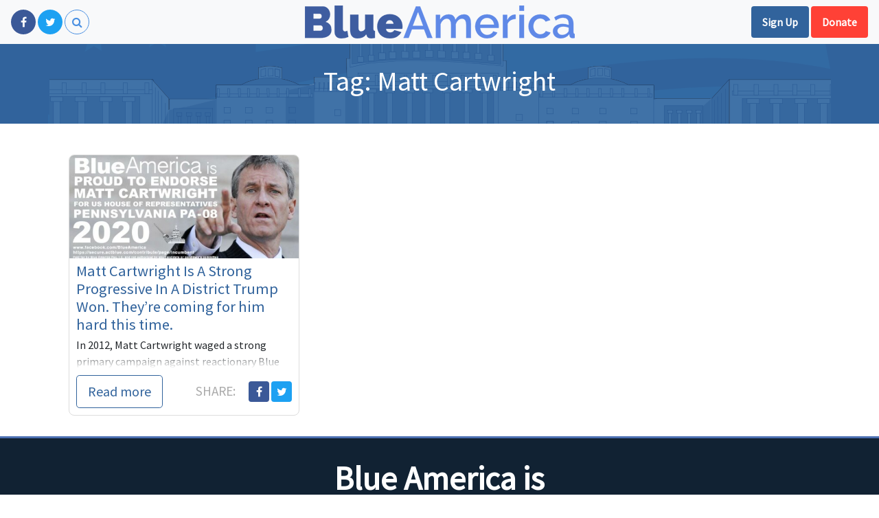

--- FILE ---
content_type: text/html; charset=UTF-8
request_url: https://blueamerica.crooksandliars.com/tag/matt-cartwright/
body_size: 6691
content:
<!DOCTYPE html>
<html lang="en-US">
<head>
    <meta charset="UTF-8">
    <meta name="viewport" content="width=device-width, initial-scale=1">
    <meta http-equiv="X-UA-Compatible" content="IE=edge">
    <link rel="profile" href="http://gmpg.org/xfn/11">
    <link rel="pingback" href="https://blueamerica.crooksandliars.com/xmlrpc.php">
    <script async src="https://platform.twitter.com/widgets.js" charset="utf-8"></script>
	<title>Matt Cartwright &#8211; Blue America</title>
<meta name='robots' content='max-image-preview:large' />
<link rel='dns-prefetch' href='//s.w.org' />
<link rel="alternate" type="application/rss+xml" title="Blue America &raquo; Feed" href="https://blueamerica.crooksandliars.com/feed/" />
<link rel="alternate" type="application/rss+xml" title="Blue America &raquo; Matt Cartwright Tag Feed" href="https://blueamerica.crooksandliars.com/tag/matt-cartwright/feed/" />
		<!-- This site uses the Google Analytics by ExactMetrics plugin v7.10.0 - Using Analytics tracking - https://www.exactmetrics.com/ -->
							<script
				src="//www.googletagmanager.com/gtag/js?id=UA-2640119-1"  data-cfasync="false" data-wpfc-render="false" type="text/javascript" async></script>
			<script data-cfasync="false" data-wpfc-render="false" type="text/javascript">
				var em_version = '7.10.0';
				var em_track_user = true;
				var em_no_track_reason = '';
				
								var disableStrs = [
															'ga-disable-UA-2640119-1',
									];

				/* Function to detect opted out users */
				function __gtagTrackerIsOptedOut() {
					for (var index = 0; index < disableStrs.length; index++) {
						if (document.cookie.indexOf(disableStrs[index] + '=true') > -1) {
							return true;
						}
					}

					return false;
				}

				/* Disable tracking if the opt-out cookie exists. */
				if (__gtagTrackerIsOptedOut()) {
					for (var index = 0; index < disableStrs.length; index++) {
						window[disableStrs[index]] = true;
					}
				}

				/* Opt-out function */
				function __gtagTrackerOptout() {
					for (var index = 0; index < disableStrs.length; index++) {
						document.cookie = disableStrs[index] + '=true; expires=Thu, 31 Dec 2099 23:59:59 UTC; path=/';
						window[disableStrs[index]] = true;
					}
				}

				if ('undefined' === typeof gaOptout) {
					function gaOptout() {
						__gtagTrackerOptout();
					}
				}
								window.dataLayer = window.dataLayer || [];

				window.ExactMetricsDualTracker = {
					helpers: {},
					trackers: {},
				};
				if (em_track_user) {
					function __gtagDataLayer() {
						dataLayer.push(arguments);
					}

					function __gtagTracker(type, name, parameters) {
						if (!parameters) {
							parameters = {};
						}

						if (parameters.send_to) {
							__gtagDataLayer.apply(null, arguments);
							return;
						}

						if (type === 'event') {
							
														parameters.send_to = exactmetrics_frontend.ua;
							__gtagDataLayer(type, name, parameters);
													} else {
							__gtagDataLayer.apply(null, arguments);
						}
					}

					__gtagTracker('js', new Date());
					__gtagTracker('set', {
						'developer_id.dNDMyYj': true,
											});
															__gtagTracker('config', 'UA-2640119-1', {"forceSSL":"true"} );
										window.gtag = __gtagTracker;										(function () {
						/* https://developers.google.com/analytics/devguides/collection/analyticsjs/ */
						/* ga and __gaTracker compatibility shim. */
						var noopfn = function () {
							return null;
						};
						var newtracker = function () {
							return new Tracker();
						};
						var Tracker = function () {
							return null;
						};
						var p = Tracker.prototype;
						p.get = noopfn;
						p.set = noopfn;
						p.send = function () {
							var args = Array.prototype.slice.call(arguments);
							args.unshift('send');
							__gaTracker.apply(null, args);
						};
						var __gaTracker = function () {
							var len = arguments.length;
							if (len === 0) {
								return;
							}
							var f = arguments[len - 1];
							if (typeof f !== 'object' || f === null || typeof f.hitCallback !== 'function') {
								if ('send' === arguments[0]) {
									var hitConverted, hitObject = false, action;
									if ('event' === arguments[1]) {
										if ('undefined' !== typeof arguments[3]) {
											hitObject = {
												'eventAction': arguments[3],
												'eventCategory': arguments[2],
												'eventLabel': arguments[4],
												'value': arguments[5] ? arguments[5] : 1,
											}
										}
									}
									if ('pageview' === arguments[1]) {
										if ('undefined' !== typeof arguments[2]) {
											hitObject = {
												'eventAction': 'page_view',
												'page_path': arguments[2],
											}
										}
									}
									if (typeof arguments[2] === 'object') {
										hitObject = arguments[2];
									}
									if (typeof arguments[5] === 'object') {
										Object.assign(hitObject, arguments[5]);
									}
									if ('undefined' !== typeof arguments[1].hitType) {
										hitObject = arguments[1];
										if ('pageview' === hitObject.hitType) {
											hitObject.eventAction = 'page_view';
										}
									}
									if (hitObject) {
										action = 'timing' === arguments[1].hitType ? 'timing_complete' : hitObject.eventAction;
										hitConverted = mapArgs(hitObject);
										__gtagTracker('event', action, hitConverted);
									}
								}
								return;
							}

							function mapArgs(args) {
								var arg, hit = {};
								var gaMap = {
									'eventCategory': 'event_category',
									'eventAction': 'event_action',
									'eventLabel': 'event_label',
									'eventValue': 'event_value',
									'nonInteraction': 'non_interaction',
									'timingCategory': 'event_category',
									'timingVar': 'name',
									'timingValue': 'value',
									'timingLabel': 'event_label',
									'page': 'page_path',
									'location': 'page_location',
									'title': 'page_title',
								};
								for (arg in args) {
																		if (!(!args.hasOwnProperty(arg) || !gaMap.hasOwnProperty(arg))) {
										hit[gaMap[arg]] = args[arg];
									} else {
										hit[arg] = args[arg];
									}
								}
								return hit;
							}

							try {
								f.hitCallback();
							} catch (ex) {
							}
						};
						__gaTracker.create = newtracker;
						__gaTracker.getByName = newtracker;
						__gaTracker.getAll = function () {
							return [];
						};
						__gaTracker.remove = noopfn;
						__gaTracker.loaded = true;
						window['__gaTracker'] = __gaTracker;
					})();
									} else {
										console.log("");
					(function () {
						function __gtagTracker() {
							return null;
						}

						window['__gtagTracker'] = __gtagTracker;
						window['gtag'] = __gtagTracker;
					})();
									}
			</script>
				<!-- / Google Analytics by ExactMetrics -->
		<link rel='stylesheet' id='wp-block-library-css'  href='https://blueamerica.crooksandliars.com/wp-includes/css/dist/block-library/style.min.css?ver=6.0.11' type='text/css' media='all' />
<link rel='stylesheet' id='embed-action-network-css'  href='https://blueamerica.crooksandliars.com/wp-content/plugins/wp-action-network/blocks/block.css?ver=1626487561' type='text/css' media='all' />
<style id='global-styles-inline-css' type='text/css'>
body{--wp--preset--color--black: #000000;--wp--preset--color--cyan-bluish-gray: #abb8c3;--wp--preset--color--white: #ffffff;--wp--preset--color--pale-pink: #f78da7;--wp--preset--color--vivid-red: #cf2e2e;--wp--preset--color--luminous-vivid-orange: #ff6900;--wp--preset--color--luminous-vivid-amber: #fcb900;--wp--preset--color--light-green-cyan: #7bdcb5;--wp--preset--color--vivid-green-cyan: #00d084;--wp--preset--color--pale-cyan-blue: #8ed1fc;--wp--preset--color--vivid-cyan-blue: #0693e3;--wp--preset--color--vivid-purple: #9b51e0;--wp--preset--gradient--vivid-cyan-blue-to-vivid-purple: linear-gradient(135deg,rgba(6,147,227,1) 0%,rgb(155,81,224) 100%);--wp--preset--gradient--light-green-cyan-to-vivid-green-cyan: linear-gradient(135deg,rgb(122,220,180) 0%,rgb(0,208,130) 100%);--wp--preset--gradient--luminous-vivid-amber-to-luminous-vivid-orange: linear-gradient(135deg,rgba(252,185,0,1) 0%,rgba(255,105,0,1) 100%);--wp--preset--gradient--luminous-vivid-orange-to-vivid-red: linear-gradient(135deg,rgba(255,105,0,1) 0%,rgb(207,46,46) 100%);--wp--preset--gradient--very-light-gray-to-cyan-bluish-gray: linear-gradient(135deg,rgb(238,238,238) 0%,rgb(169,184,195) 100%);--wp--preset--gradient--cool-to-warm-spectrum: linear-gradient(135deg,rgb(74,234,220) 0%,rgb(151,120,209) 20%,rgb(207,42,186) 40%,rgb(238,44,130) 60%,rgb(251,105,98) 80%,rgb(254,248,76) 100%);--wp--preset--gradient--blush-light-purple: linear-gradient(135deg,rgb(255,206,236) 0%,rgb(152,150,240) 100%);--wp--preset--gradient--blush-bordeaux: linear-gradient(135deg,rgb(254,205,165) 0%,rgb(254,45,45) 50%,rgb(107,0,62) 100%);--wp--preset--gradient--luminous-dusk: linear-gradient(135deg,rgb(255,203,112) 0%,rgb(199,81,192) 50%,rgb(65,88,208) 100%);--wp--preset--gradient--pale-ocean: linear-gradient(135deg,rgb(255,245,203) 0%,rgb(182,227,212) 50%,rgb(51,167,181) 100%);--wp--preset--gradient--electric-grass: linear-gradient(135deg,rgb(202,248,128) 0%,rgb(113,206,126) 100%);--wp--preset--gradient--midnight: linear-gradient(135deg,rgb(2,3,129) 0%,rgb(40,116,252) 100%);--wp--preset--duotone--dark-grayscale: url('#wp-duotone-dark-grayscale');--wp--preset--duotone--grayscale: url('#wp-duotone-grayscale');--wp--preset--duotone--purple-yellow: url('#wp-duotone-purple-yellow');--wp--preset--duotone--blue-red: url('#wp-duotone-blue-red');--wp--preset--duotone--midnight: url('#wp-duotone-midnight');--wp--preset--duotone--magenta-yellow: url('#wp-duotone-magenta-yellow');--wp--preset--duotone--purple-green: url('#wp-duotone-purple-green');--wp--preset--duotone--blue-orange: url('#wp-duotone-blue-orange');--wp--preset--font-size--small: 13px;--wp--preset--font-size--medium: 20px;--wp--preset--font-size--large: 36px;--wp--preset--font-size--x-large: 42px;}.has-black-color{color: var(--wp--preset--color--black) !important;}.has-cyan-bluish-gray-color{color: var(--wp--preset--color--cyan-bluish-gray) !important;}.has-white-color{color: var(--wp--preset--color--white) !important;}.has-pale-pink-color{color: var(--wp--preset--color--pale-pink) !important;}.has-vivid-red-color{color: var(--wp--preset--color--vivid-red) !important;}.has-luminous-vivid-orange-color{color: var(--wp--preset--color--luminous-vivid-orange) !important;}.has-luminous-vivid-amber-color{color: var(--wp--preset--color--luminous-vivid-amber) !important;}.has-light-green-cyan-color{color: var(--wp--preset--color--light-green-cyan) !important;}.has-vivid-green-cyan-color{color: var(--wp--preset--color--vivid-green-cyan) !important;}.has-pale-cyan-blue-color{color: var(--wp--preset--color--pale-cyan-blue) !important;}.has-vivid-cyan-blue-color{color: var(--wp--preset--color--vivid-cyan-blue) !important;}.has-vivid-purple-color{color: var(--wp--preset--color--vivid-purple) !important;}.has-black-background-color{background-color: var(--wp--preset--color--black) !important;}.has-cyan-bluish-gray-background-color{background-color: var(--wp--preset--color--cyan-bluish-gray) !important;}.has-white-background-color{background-color: var(--wp--preset--color--white) !important;}.has-pale-pink-background-color{background-color: var(--wp--preset--color--pale-pink) !important;}.has-vivid-red-background-color{background-color: var(--wp--preset--color--vivid-red) !important;}.has-luminous-vivid-orange-background-color{background-color: var(--wp--preset--color--luminous-vivid-orange) !important;}.has-luminous-vivid-amber-background-color{background-color: var(--wp--preset--color--luminous-vivid-amber) !important;}.has-light-green-cyan-background-color{background-color: var(--wp--preset--color--light-green-cyan) !important;}.has-vivid-green-cyan-background-color{background-color: var(--wp--preset--color--vivid-green-cyan) !important;}.has-pale-cyan-blue-background-color{background-color: var(--wp--preset--color--pale-cyan-blue) !important;}.has-vivid-cyan-blue-background-color{background-color: var(--wp--preset--color--vivid-cyan-blue) !important;}.has-vivid-purple-background-color{background-color: var(--wp--preset--color--vivid-purple) !important;}.has-black-border-color{border-color: var(--wp--preset--color--black) !important;}.has-cyan-bluish-gray-border-color{border-color: var(--wp--preset--color--cyan-bluish-gray) !important;}.has-white-border-color{border-color: var(--wp--preset--color--white) !important;}.has-pale-pink-border-color{border-color: var(--wp--preset--color--pale-pink) !important;}.has-vivid-red-border-color{border-color: var(--wp--preset--color--vivid-red) !important;}.has-luminous-vivid-orange-border-color{border-color: var(--wp--preset--color--luminous-vivid-orange) !important;}.has-luminous-vivid-amber-border-color{border-color: var(--wp--preset--color--luminous-vivid-amber) !important;}.has-light-green-cyan-border-color{border-color: var(--wp--preset--color--light-green-cyan) !important;}.has-vivid-green-cyan-border-color{border-color: var(--wp--preset--color--vivid-green-cyan) !important;}.has-pale-cyan-blue-border-color{border-color: var(--wp--preset--color--pale-cyan-blue) !important;}.has-vivid-cyan-blue-border-color{border-color: var(--wp--preset--color--vivid-cyan-blue) !important;}.has-vivid-purple-border-color{border-color: var(--wp--preset--color--vivid-purple) !important;}.has-vivid-cyan-blue-to-vivid-purple-gradient-background{background: var(--wp--preset--gradient--vivid-cyan-blue-to-vivid-purple) !important;}.has-light-green-cyan-to-vivid-green-cyan-gradient-background{background: var(--wp--preset--gradient--light-green-cyan-to-vivid-green-cyan) !important;}.has-luminous-vivid-amber-to-luminous-vivid-orange-gradient-background{background: var(--wp--preset--gradient--luminous-vivid-amber-to-luminous-vivid-orange) !important;}.has-luminous-vivid-orange-to-vivid-red-gradient-background{background: var(--wp--preset--gradient--luminous-vivid-orange-to-vivid-red) !important;}.has-very-light-gray-to-cyan-bluish-gray-gradient-background{background: var(--wp--preset--gradient--very-light-gray-to-cyan-bluish-gray) !important;}.has-cool-to-warm-spectrum-gradient-background{background: var(--wp--preset--gradient--cool-to-warm-spectrum) !important;}.has-blush-light-purple-gradient-background{background: var(--wp--preset--gradient--blush-light-purple) !important;}.has-blush-bordeaux-gradient-background{background: var(--wp--preset--gradient--blush-bordeaux) !important;}.has-luminous-dusk-gradient-background{background: var(--wp--preset--gradient--luminous-dusk) !important;}.has-pale-ocean-gradient-background{background: var(--wp--preset--gradient--pale-ocean) !important;}.has-electric-grass-gradient-background{background: var(--wp--preset--gradient--electric-grass) !important;}.has-midnight-gradient-background{background: var(--wp--preset--gradient--midnight) !important;}.has-small-font-size{font-size: var(--wp--preset--font-size--small) !important;}.has-medium-font-size{font-size: var(--wp--preset--font-size--medium) !important;}.has-large-font-size{font-size: var(--wp--preset--font-size--large) !important;}.has-x-large-font-size{font-size: var(--wp--preset--font-size--x-large) !important;}
</style>
<link rel='stylesheet' id='wp-smart-crop-renderer-css'  href='https://blueamerica.crooksandliars.com/wp-content/plugins/wp-smartcrop/css/image-renderer.css?ver=2.0.6' type='text/css' media='all' />
<link rel='stylesheet' id='blueamerica18-vendor-css'  href='https://blueamerica.crooksandliars.com/wp-content/themes/blueamerica18/assets/css/vendor.css?ver=6.0.11' type='text/css' media='all' />
<link rel='stylesheet' id='blueamerica18-theme-css'  href='https://blueamerica.crooksandliars.com/wp-content/themes/blueamerica18/assets/css/theme.css?ver=4.9.7.1' type='text/css' media='all' />
<script type='text/javascript' src='https://blueamerica.crooksandliars.com/wp-includes/js/jquery/jquery.min.js?ver=3.6.0' id='jquery-core-js'></script>
<script type='text/javascript' src='https://blueamerica.crooksandliars.com/wp-includes/js/jquery/jquery-migrate.min.js?ver=3.3.2' id='jquery-migrate-js'></script>
<script type='text/javascript' src='https://blueamerica.crooksandliars.com/wp-content/plugins/google-analytics-dashboard-for-wp/assets/js/frontend-gtag.min.js?ver=7.10.0' id='exactmetrics-frontend-script-js'></script>
<script data-cfasync="false" data-wpfc-render="false" type="text/javascript" id='exactmetrics-frontend-script-js-extra'>/* <![CDATA[ */
var exactmetrics_frontend = {"js_events_tracking":"true","download_extensions":"zip,mp3,mpeg,pdf,docx,pptx,xlsx,rar","inbound_paths":"[{\"path\":\"\\\/go\\\/\",\"label\":\"affiliate\"},{\"path\":\"\\\/recommend\\\/\",\"label\":\"affiliate\"}]","home_url":"https:\/\/blueamerica.crooksandliars.com","hash_tracking":"false","ua":"UA-2640119-1","v4_id":""};/* ]]> */
</script>
<link rel="https://api.w.org/" href="https://blueamerica.crooksandliars.com/wp-json/" /><link rel="alternate" type="application/json" href="https://blueamerica.crooksandliars.com/wp-json/wp/v2/tags/1496" /><link rel="EditURI" type="application/rsd+xml" title="RSD" href="https://blueamerica.crooksandliars.com/xmlrpc.php?rsd" />
<link rel="wlwmanifest" type="application/wlwmanifest+xml" href="https://blueamerica.crooksandliars.com/wp-includes/wlwmanifest.xml" /> 
<meta name="generator" content="WordPress 6.0.11" />
   <meta name="twitter:site" content="@blueamerica" />
   <meta name="twitter:card" content="summary_large_image" />
   <meta property="og:site_name" content="Blue America" />
<link rel="icon" href="https://blueamerica.crooksandliars.com/wp-content/uploads/2018/09/cropped-BA-Orig-Logo-512x512-32x32.jpeg" sizes="32x32" />
<link rel="icon" href="https://blueamerica.crooksandliars.com/wp-content/uploads/2018/09/cropped-BA-Orig-Logo-512x512-192x192.jpeg" sizes="192x192" />
<link rel="apple-touch-icon" href="https://blueamerica.crooksandliars.com/wp-content/uploads/2018/09/cropped-BA-Orig-Logo-512x512-180x180.jpeg" />
<meta name="msapplication-TileImage" content="https://blueamerica.crooksandliars.com/wp-content/uploads/2018/09/cropped-BA-Orig-Logo-512x512-270x270.jpeg" />
</head>

<body class="archive tag tag-matt-cartwright tag-1496">
<div id="page" class="site">
    <header id="primary-header">
        <nav class="navbar navbar-light bg-light" id="primary-nav">
            <div class="left">
                <a class="social-btn facebook" href="https://www.facebook.com/BlueAmerica/"
                   target="_blank" title="Like us on Facebook"><i class="fa fa-facebook"></i></a>
                <a class="social-btn twitter" href="https://twitter.com/blue__america" target="_blank"
                   title="Follow us on Twitter"><i class="fa fa-twitter"></i></a>
                <a class="social-btn search-toggle" href="#"><i class="fa fa-search"></i></a>

            </div>
            <div class="center">
                <a href="/" class="ba-logo"><img src="https://blueamerica.crooksandliars.com/wp-content/themes/blueamerica18/images/ba_text.png"
                                                 alt="Blue America"/></a>
            </div>
            <div class="right">

                <a href="https://actionnetwork.org/forms/email-signup-23" target="_blank"
                   title="Join our mailing list" class="btn header-action action-secondary">Sign Up</a>
                <a href="https://secure.actblue.com/contribute/page/blueamerica18?refcode=BAonCnL&recurring=6&tandembox=show" target="_blank"
                   title="Support our candidates" class="btn header-action action-primary">Donate</a>
            </div>
        </nav>
    </header>
    <a class="skip-link screen-reader-text"
       href="#content">Skip to content</a>




<div id="main">


<div class="post-header">
    <div class="container">
<h1 class="page-title">Tag: <span>Matt Cartwright</span></h1>    </div>
</div>
<div class="container">
    <div class="row">
        <section id="primary" class="content-area col">

            <div class="post-list-card">
				

<div class="post-card ">
    <div class="inner">
    <div class="pc-image">
        <a href="https://blueamerica.crooksandliars.com/2020/09/13/matt-cartwright-is-a-strong-progressive-in-a-district-trump-won-theyre-coming-for-him-hard-this-time/">
	        <img width="535" height="242" src="https://blueamerica.crooksandliars.com/wp-content/uploads/2020/09/MCartwright-535x242.jpg" class="attachment-post-card size-post-card" alt="" loading="lazy" />            <i class="fa fa-external-link"></i></a>
    </div>
	<div class="pc-body trunkit">

		<h5 class="pc-title"><a href="https://blueamerica.crooksandliars.com/2020/09/13/matt-cartwright-is-a-strong-progressive-in-a-district-trump-won-theyre-coming-for-him-hard-this-time/">Matt Cartwright Is A Strong Progressive In A District Trump Won. They&#8217;re coming for him hard this time.</a></h5>
		<div class="pc-text trunkit-target"><p>In 2012, Matt Cartwright waged a strong primary campaign against reactionary Blue Dog Tim Holden (one of the "Democrats" who joined with the GOP to vote against ObamaCare). Hoye...</p>
</div>

	</div>
    <div class="pc-footer">
        <div class="left">
            <a href="https://blueamerica.crooksandliars.com/2020/09/13/matt-cartwright-is-a-strong-progressive-in-a-district-trump-won-theyre-coming-for-him-hard-this-time/" class="btn btn-lg btn-outline-primary">Read more</a>
        </div>
        <div class="right">
            <span class="label">Share: </span>
            <a href="https://www.facebook.com/sharer/sharer.php?u=https%3A%2F%2Fblueamerica.crooksandliars.com%2F2020%2F09%2F13%2Fmatt-cartwright-is-a-strong-progressive-in-a-district-trump-won-theyre-coming-for-him-hard-this-time%2F" target="_blank" class="social-share facebook" title="Share on Facebook"><i class="fa fa-facebook"></i></a>            <a href="https://twitter.com/share?url=https%3A%2F%2Fblueamerica.crooksandliars.com%2F2020%2F09%2F13%2Fmatt-cartwright-is-a-strong-progressive-in-a-district-trump-won-theyre-coming-for-him-hard-this-time%2F" target="_blank" class="social-share twitter" title="Share on Twitter"><i class="fa fa-twitter"></i></a>        </div>
    </div>
    </div>
</div>
            </div>
        </section>
    </div>
</div>
</div>

<div class="who-we-are">
    <div class="container">
        <h3 class="fp-sect-title">Blue America is</h3>
        <div class="row">
            <div class="col-sm">    <a href="https://crooksandliars.com" class="ba-logo"><img src="https://blueamerica.crooksandliars.com/wp-content/themes/blueamerica18/images/cl-logo.png"
                                                                     alt="Blue America"/></a></div>
            <div class="col-sm">        <a href="http://downwithtyranny.blogspot.com/" class="ba-logo"><img src="https://blueamerica.crooksandliars.com/wp-content/themes/blueamerica18/images/dwt.jpg"
                                                                         alt="Blue America"/></a></div>
            <div class="col-sm">        <a href="https://digbysblog.blogspot.com/" class="ba-logo"><img src="https://blueamerica.crooksandliars.com/wp-content/themes/blueamerica18/images/digby.png"
                                                                         alt="Blue America"/></a></div>
        </div>
    </div>
</div>
<footer id="main-footer">
    <div class="container">
        &copy; 2026 Blue America
        <div class="pull-right">
            <a href="/about">About Us</a>
                            | <a href="/wp-login.php">Login</a>
                    </div>
    </div>
</footer>
</div><!-- #page -->
<div id="search-overlay">
    <a class="form-closer" href="#" title="Close search form"><i class="fa fa-close"></i></a>
    <div class="inner">
    <div class="form-holder">
        <form role="search" method="get" class="search-form" action="https://blueamerica.crooksandliars.com/">
	<label>
		<span class="screen-reader-text"></span>
		<input type="search" class="search-field" placeholder="Search &hellip;" value="" name="s" />
	</label>
	<button type="submit" class="search-submit"><i class="fa fa-search"></i></button>
</form>
    </div>
    </div>
</div>

<div class="modal fade" id="signup-modal" tabindex="-1" role="dialog" aria-labelledby="signupModalLabel"
     aria-hidden="true">
    <div class="modal-dialog modal-dialog-centered" role="document">
        <div class="modal-content">
            <div class="modal-header">
                <h5 class="modal-title" id="signupModalLabel">Join our mail list</h5>
                <button type="button" class="close" data-dismiss="modal" aria-label="Close">
                    <span aria-hidden="true">&times;</span>
                </button>
            </div>
            <form class="blueamerica-signup-form ajax" method="post" novalidate="novalidate">
                <div class="modal-body">
                    <input type="hidden" id="blueamerica_signup_nonce_field" name="blueamerica_signup_nonce_field" value="c3e5d7120c" /><input type="hidden" name="_wp_http_referer" value="/tag/matt-cartwright/" />
<label for="signup-first_name" class='col-form-label'> First name</label>
<input id="signup-first_name" type="text" name="actionnetwork_signup_first_name" class="form-control  " value="" />
<label for="signup-last_name" class='col-form-label'> Last name</label>
<input id="signup-last_name" type="text" name="actionnetwork_signup_last_name" class="form-control  " value="" />
<label for="signup-email" class='col-form-label'> Email name *</label>
<input id="signup-email" type="email" name="actionnetwork_signup_email" class="form-control required " value="" />
<label for="signup-zip_code" class='col-form-label'> Zip code *</label>
<input id="signup-zip_code" type="text" name="actionnetwork_signup_zip_code" class="form-control required " value="" />                </div>
                <div class="modal-footer">
                    <button type="button" class="btn btn-secondary" data-dismiss="modal">Close</button>
                    <button type="submit" class="btn btn-primary"><i class="fa fa-circle-o-notch fa-spin loader"></i>Sign up</button>
                </div>
            </form>
        </div>
    </div>
</div>
<script type='text/javascript' id='blueamerica-signup-js-js-extra'>
/* <![CDATA[ */
var ajax_object = {"ajax_url":"https:\/\/blueamerica.crooksandliars.com\/wp-admin\/admin-ajax.php"};
/* ]]> */
</script>
<script type='text/javascript' src='https://blueamerica.crooksandliars.com/wp-content/plugins/blueamerica/public/js/signup.js?ver=6.0.11' id='blueamerica-signup-js-js'></script>
<script type='text/javascript' src='https://blueamerica.crooksandliars.com/wp-content/plugins/guest-author-name/assets/guest-author-post.js?ver=1.00' id='guest_author_post_scripts-js'></script>
<script type='text/javascript' id='jquery.wp-smartcrop-js-extra'>
/* <![CDATA[ */
var wpsmartcrop_options = {"focus_mode":"power-lines"};
/* ]]> */
</script>
<script type='text/javascript' src='https://blueamerica.crooksandliars.com/wp-content/plugins/wp-smartcrop/js/jquery.wp-smartcrop.min.js?ver=2.0.6' id='jquery.wp-smartcrop-js'></script>
<script type='text/javascript' src='https://blueamerica.crooksandliars.com/wp-content/themes/blueamerica18/assets/js/vendor.js?ver=1.0' id='blueamerica18-vendor-js'></script>
<script type='text/javascript' src='https://blueamerica.crooksandliars.com/wp-content/themes/blueamerica18/assets/js/theme.js?ver=1.0' id='blueamerica18-theme-js'></script>

<div id="fb-root"></div>
<script>(function(d, s, id) {
        var js, fjs = d.getElementsByTagName(s)[0];
        if (d.getElementById(id)) return;
        js = d.createElement(s); js.id = id;
        js.src = 'https://connect.facebook.net/en_US/sdk.js#xfbml=1&version=v3.1&appId=141622445927784&autoLogAppEvents=1';
        fjs.parentNode.insertBefore(js, fjs);
    }(document, 'script', 'facebook-jssdk'));</script>
</body>
</html>

<!--
Performance optimized by W3 Total Cache. Learn more: https://www.boldgrid.com/w3-total-cache/

Object Caching 22/49 objects using apc

Served from: blueamerica.crooksandliars.com @ 2026-01-19 19:49:20 by W3 Total Cache
-->